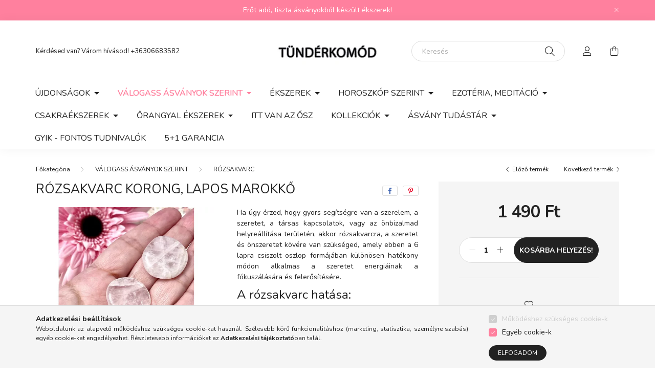

--- FILE ---
content_type: text/html; charset=UTF-8
request_url: https://www.tunderkomod.hu/spd/mk191/Rozsakvarc-korong-lapos-marokko
body_size: 22754
content:
<!DOCTYPE html>
<html lang="hu">
    <head>
        <meta charset="utf-8">
<meta name="keywords" content="Rózsakvarc korong, lapos marokkő">
<meta name="description" content="Rózsakvarc korong, lapos marokkő, Ha úgy érzed, hogy gyors segítségre van a szerelem, a szeretet, a társas kapcsolatok, vagy az önbizalmad helyreállítása terüle">
<meta name="robots" content="index, follow">
<meta http-equiv="X-UA-Compatible" content="IE=Edge">
<meta property="og:site_name" content="Tündérkomód Ásványékszer" />
<meta property="og:title" content="Rózsakvarc korong, lapos marokkő - Ásványékszer Webáruház">
<meta property="og:description" content="Rózsakvarc korong, lapos marokkő, Ha úgy érzed, hogy gyors segítségre van a szerelem, a szeretet, a társas kapcsolatok, vagy az önbizalmad helyreállítása terüle">
<meta property="og:type" content="product">
<meta property="og:url" content="https://www.tunderkomod.hu/spd/mk191/Rozsakvarc-korong-lapos-marokko">
<meta property="og:image" content="https://www.tunderkomod.hu/img/8092/mk191/mk191.webp">
<meta name="facebook-domain-verification" content="uak5306pacyfxfqkzajwyua4mfi0rx">
<meta property="fb:admins" content="1020322414677115">
<meta name="mobile-web-app-capable" content="yes">
<meta name="apple-mobile-web-app-capable" content="yes">
<meta name="MobileOptimized" content="320">
<meta name="HandheldFriendly" content="true">

<title>Rózsakvarc korong, lapos marokkő - Ásványékszer Webáruház</title>


<script>
var service_type="shop";
var shop_url_main="https://www.tunderkomod.hu";
var actual_lang="hu";
var money_len="0";
var money_thousend=" ";
var money_dec=",";
var shop_id=8092;
var unas_design_url="https:"+"/"+"/"+"www.tunderkomod.hu"+"/"+"!common_design"+"/"+"base"+"/"+"002000"+"/";
var unas_design_code='002000';
var unas_base_design_code='2000';
var unas_design_ver=4;
var unas_design_subver=4;
var unas_shop_url='https://www.tunderkomod.hu';
var responsive="yes";
var price_nullcut_disable=1;
var config_plus=new Array();
config_plus['money_type']='Ft';
config_plus['money_type_display']='Ft';
var lang_text=new Array();

var UNAS = UNAS || {};
UNAS.shop={"base_url":'https://www.tunderkomod.hu',"domain":'www.tunderkomod.hu',"username":'mylatrend.unas.hu',"id":8092,"lang":'hu',"currency_type":'Ft',"currency_code":'HUF',"currency_rate":'1',"currency_length":0,"base_currency_length":0,"canonical_url":'https://www.tunderkomod.hu/spd/mk191/Rozsakvarc-korong-lapos-marokko'};
UNAS.design={"code":'002000',"page":'product_details'};
UNAS.api_auth="08b111a0935936b8a7d4d2499ef6b22e";
UNAS.customer={"email":'',"id":0,"group_id":0,"without_registration":0};
UNAS.shop["category_id"]="527723";
UNAS.shop["sku"]="mk191";
UNAS.shop["product_id"]="711272791";
UNAS.shop["only_private_customer_can_purchase"] = false;
 

UNAS.text = {
    "button_overlay_close": `Bezár`,
    "popup_window": `Felugró ablak`,
    "list": `lista`,
    "updating_in_progress": `frissítés folyamatban`,
    "updated": `frissítve`,
    "is_opened": `megnyitva`,
    "is_closed": `bezárva`,
    "deleted": `törölve`,
    "consent_granted": `hozzájárulás megadva`,
    "consent_rejected": `hozzájárulás elutasítva`,
    "field_is_incorrect": `mező hibás`,
    "error_title": `Hiba!`,
    "product_variants": `termék változatok`,
    "product_added_to_cart": `A termék a kosárba került`,
    "product_added_to_cart_with_qty_problem": `A termékből csak [qty_added_to_cart] [qty_unit] került kosárba`,
    "product_removed_from_cart": `A termék törölve a kosárból`,
    "reg_title_name": `Név`,
    "reg_title_company_name": `Cégnév`,
    "number_of_items_in_cart": `Kosárban lévő tételek száma`,
    "cart_is_empty": `A kosár üres`,
    "cart_updated": `A kosár frissült`
};



UNAS.text["delete_from_favourites"]= `Törlés a kedvencek közül`;
UNAS.text["add_to_favourites"]= `Kedvencekhez`;






window.lazySizesConfig=window.lazySizesConfig || {};
window.lazySizesConfig.loadMode=1;
window.lazySizesConfig.loadHidden=false;

window.dataLayer = window.dataLayer || [];
function gtag(){dataLayer.push(arguments)};
gtag('js', new Date());
</script>

<script src="https://www.tunderkomod.hu/!common_packages/jquery/jquery-3.2.1.js?mod_time=1759314984"></script>
<script src="https://www.tunderkomod.hu/!common_packages/jquery/plugins/migrate/migrate.js?mod_time=1759314984"></script>
<script src="https://www.tunderkomod.hu/!common_packages/jquery/plugins/autocomplete/autocomplete.js?mod_time=1759314984"></script>
<script src="https://www.tunderkomod.hu/!common_packages/jquery/plugins/tools/overlay/overlay.js?mod_time=1759314984"></script>
<script src="https://www.tunderkomod.hu/!common_packages/jquery/plugins/tools/toolbox/toolbox.expose.js?mod_time=1759314984"></script>
<script src="https://www.tunderkomod.hu/!common_packages/jquery/plugins/lazysizes/lazysizes.min.js?mod_time=1759314984"></script>
<script src="https://www.tunderkomod.hu/!common_packages/jquery/own/shop_common/exploded/common.js?mod_time=1764831093"></script>
<script src="https://www.tunderkomod.hu/!common_packages/jquery/own/shop_common/exploded/common_overlay.js?mod_time=1759314984"></script>
<script src="https://www.tunderkomod.hu/!common_packages/jquery/own/shop_common/exploded/common_shop_popup.js?mod_time=1759314984"></script>
<script src="https://www.tunderkomod.hu/!common_packages/jquery/own/shop_common/exploded/page_product_details.js?mod_time=1759314984"></script>
<script src="https://www.tunderkomod.hu/!common_packages/jquery/own/shop_common/exploded/function_favourites.js?mod_time=1759314984"></script>
<script src="https://www.tunderkomod.hu/!common_packages/jquery/own/shop_common/exploded/function_vote.js?mod_time=1759314984"></script>
<script src="https://www.tunderkomod.hu/!common_packages/jquery/plugins/hoverintent/hoverintent.js?mod_time=1759314984"></script>
<script src="https://www.tunderkomod.hu/!common_packages/jquery/own/shop_tooltip/shop_tooltip.js?mod_time=1759314984"></script>
<script src="https://www.tunderkomod.hu/!common_packages/jquery/plugins/responsive_menu/responsive_menu-unas.js?mod_time=1759314984"></script>
<script src="https://www.tunderkomod.hu/!common_design/base/002000/main.js?mod_time=1759314986"></script>
<script src="https://www.tunderkomod.hu/!common_packages/jquery/plugins/flickity/v3/flickity.pkgd.min.js?mod_time=1759314984"></script>
<script src="https://www.tunderkomod.hu/!common_packages/jquery/plugins/toastr/toastr.min.js?mod_time=1759314984"></script>
<script src="https://www.tunderkomod.hu/!common_packages/jquery/plugins/tippy/popper-2.4.4.min.js?mod_time=1759314984"></script>
<script src="https://www.tunderkomod.hu/!common_packages/jquery/plugins/tippy/tippy-bundle.umd.min.js?mod_time=1759314984"></script>
<script src="https://www.tunderkomod.hu/!common_packages/jquery/plugins/photoswipe/photoswipe.min.js?mod_time=1759314984"></script>
<script src="https://www.tunderkomod.hu/!common_packages/jquery/plugins/photoswipe/photoswipe-ui-default.min.js?mod_time=1759314984"></script>

<link href="https://www.tunderkomod.hu/temp/shop_8092_471397c52e187a6f9e121339c4f5b3ef.css?mod_time=1768647919" rel="stylesheet" type="text/css">

<link href="https://www.tunderkomod.hu/spd/mk191/Rozsakvarc-korong-lapos-marokko" rel="canonical">
    <link id="favicon-32x32" rel="icon" type="image/png" href="https://www.tunderkomod.hu/!common_design/own/image/favicon_32x32.png" sizes="32x32">
    <link id="favicon-192x192" rel="icon" type="image/png" href="https://www.tunderkomod.hu/!common_design/own/image/favicon_192x192.png" sizes="192x192">
            <link rel="apple-touch-icon" href="https://www.tunderkomod.hu/!common_design/own/image/favicon_32x32.png" sizes="32x32">
        <link rel="apple-touch-icon" href="https://www.tunderkomod.hu/!common_design/own/image/favicon_192x192.png" sizes="192x192">
        <script>
        var google_consent=1;
    
        gtag('consent', 'default', {
           'ad_storage': 'denied',
           'ad_user_data': 'denied',
           'ad_personalization': 'denied',
           'analytics_storage': 'denied',
           'functionality_storage': 'denied',
           'personalization_storage': 'denied',
           'security_storage': 'granted'
        });

    
        gtag('consent', 'update', {
           'ad_storage': 'denied',
           'ad_user_data': 'denied',
           'ad_personalization': 'denied',
           'analytics_storage': 'denied',
           'functionality_storage': 'denied',
           'personalization_storage': 'denied',
           'security_storage': 'granted'
        });

        </script>
    <script async src="https://www.googletagmanager.com/gtag/js?id=UA-18291671-3"></script>    <script>
    gtag('config', 'UA-18291671-3');

        </script>
        <script>
    var google_analytics=1;

                gtag('event', 'view_item', {
              "currency": "HUF",
              "value": '1490',
              "items": [
                  {
                      "item_id": "mk191",
                      "item_name": "Rózsakvarc korong, lapos marokkő",
                      "item_category": "VÁLOGASS ÁSVÁNYOK SZERINT/RÓZSAKVARC",
                      "price": '1490'
                  }
              ],
              'non_interaction': true
            });
               </script>
       <script>
        var google_ads=1;

                gtag('event','remarketing', {
            'ecomm_pagetype': 'product',
            'ecomm_prodid': ["mk191"],
            'ecomm_totalvalue': 1490        });
            </script>
    
    <script>
    var facebook_pixel=1;
    /* <![CDATA[ */
        !function(f,b,e,v,n,t,s){if(f.fbq)return;n=f.fbq=function(){n.callMethod?
            n.callMethod.apply(n,arguments):n.queue.push(arguments)};if(!f._fbq)f._fbq=n;
            n.push=n;n.loaded=!0;n.version='2.0';n.queue=[];t=b.createElement(e);t.async=!0;
            t.src=v;s=b.getElementsByTagName(e)[0];s.parentNode.insertBefore(t,s)}(window,
                document,'script','//connect.facebook.net/en_US/fbevents.js');

        fbq('init', '1672790446304105');
                fbq('track', 'PageView', {}, {eventID:'PageView.aWt50PjRiT8evTU_lre68AAAB_M'});
        
        fbq('track', 'ViewContent', {
            content_name: 'Rózsakvarc korong, lapos marokkő',
            content_category: 'VÁLOGASS ÁSVÁNYOK SZERINT > RÓZSAKVARC',
            content_ids: ['mk191'],
            contents: [{'id': 'mk191', 'quantity': '1'}],
            content_type: 'product',
            value: 1490,
            currency: 'HUF'
        }, {eventID:'ViewContent.aWt50PjRiT8evTU_lre68AAAB_M'});

        
        $(document).ready(function() {
            $(document).on("addToCart", function(event, product_array){
                facebook_event('AddToCart',{
					content_name: product_array.name,
					content_category: product_array.category,
					content_ids: [product_array.sku],
					contents: [{'id': product_array.sku, 'quantity': product_array.qty}],
					content_type: 'product',
					value: product_array.price,
					currency: 'HUF'
				}, {eventID:'AddToCart.' + product_array.event_id});
            });

            $(document).on("addToFavourites", function(event, product_array){
                facebook_event('AddToWishlist', {
                    content_ids: [product_array.sku],
                    content_type: 'product'
                }, {eventID:'AddToFavourites.' + product_array.event_id});
            });
        });

    /* ]]> */
    </script>


        <meta content="width=device-width, initial-scale=1.0" name="viewport" />
        <link rel="preconnect" href="https://fonts.gstatic.com">
        <link rel="preload" href="https://fonts.googleapis.com/css2?family=Nunito:wght@400;700&display=swap" as="style" />
        <link rel="stylesheet" href="https://fonts.googleapis.com/css2?family=Nunito:wght@400;700&display=swap" media="print" onload="this.media='all'">
        <noscript>
            <link rel="stylesheet" href="https://fonts.googleapis.com/css2?family=Nunito:wght@400;700&display=swap" />
        </noscript>
        
        
        
        
        

        
        
        
                    
            
            
            
            
            
            
            
                
        
        
    </head>

                
                
    
    
    
    
    <body class='design_ver4 design_subver1 design_subver2 design_subver3 design_subver4' id="ud_shop_artdet">
    
        <div id="fb-root"></div>
    <script>
        window.fbAsyncInit = function() {
            FB.init({
                xfbml            : true,
                version          : 'v22.0'
            });
        };
    </script>
    <script async defer crossorigin="anonymous" src="https://connect.facebook.net/hu_HU/sdk.js"></script>
    <div id="image_to_cart" style="display:none; position:absolute; z-index:100000;"></div>
<div class="overlay_common overlay_warning" id="overlay_cart_add"></div>
<script>$(document).ready(function(){ overlay_init("cart_add",{"onBeforeLoad":false}); });</script>
<div id="overlay_login_outer"></div>	
	<script>
	$(document).ready(function(){
	    var login_redir_init="";

		$("#overlay_login_outer").overlay({
			onBeforeLoad: function() {
                var login_redir_temp=login_redir_init;
                if (login_redir_act!="") {
                    login_redir_temp=login_redir_act;
                    login_redir_act="";
                }

									$.ajax({
						type: "GET",
						async: true,
						url: "https://www.tunderkomod.hu/shop_ajax/ajax_popup_login.php",
						data: {
							shop_id:"8092",
							lang_master:"hu",
                            login_redir:login_redir_temp,
							explicit:"ok",
							get_ajax:"1"
						},
						success: function(data){
							$("#overlay_login_outer").html(data);
							if (unas_design_ver >= 5) $("#overlay_login_outer").modal('show');
							$('#overlay_login1 input[name=shop_pass_login]').keypress(function(e) {
								var code = e.keyCode ? e.keyCode : e.which;
								if(code.toString() == 13) {		
									document.form_login_overlay.submit();		
								}	
							});	
						}
					});
								},
			top: 50,
			mask: {
	color: "#000000",
	loadSpeed: 200,
	maskId: "exposeMaskOverlay",
	opacity: 0.7
},
			closeOnClick: (config_plus['overlay_close_on_click_forced'] === 1),
			onClose: function(event, overlayIndex) {
				$("#login_redir").val("");
			},
			load: false
		});
		
			});
	function overlay_login() {
		$(document).ready(function(){
			$("#overlay_login_outer").overlay().load();
		});
	}
	function overlay_login_remind() {
        if (unas_design_ver >= 5) {
            $("#overlay_remind").overlay().load();
        } else {
            $(document).ready(function () {
                $("#overlay_login_outer").overlay().close();
                setTimeout('$("#overlay_remind").overlay().load();', 250);
            });
        }
	}

    var login_redir_act="";
    function overlay_login_redir(redir) {
        login_redir_act=redir;
        $("#overlay_login_outer").overlay().load();
    }
	</script>  
	<div class="overlay_common overlay_info" id="overlay_remind"></div>
<script>$(document).ready(function(){ overlay_init("remind",[]); });</script>

	<script>
    	function overlay_login_error_remind() {
		$(document).ready(function(){
			load_login=0;
			$("#overlay_error").overlay().close();
			setTimeout('$("#overlay_remind").overlay().load();', 250);	
		});
	}
	</script>  
	<div class="overlay_common overlay_info" id="overlay_newsletter"></div>
<script>$(document).ready(function(){ overlay_init("newsletter",[]); });</script>

<script>
function overlay_newsletter() {
    $(document).ready(function(){
        $("#overlay_newsletter").overlay().load();
    });
}
</script>
<div class="overlay_common overlay_error" id="overlay_script"></div>
<script>$(document).ready(function(){ overlay_init("script",[]); });</script>
    <script>
    $(document).ready(function() {
        $.ajax({
            type: "GET",
            url: "https://www.tunderkomod.hu/shop_ajax/ajax_stat.php",
            data: {master_shop_id:"8092",get_ajax:"1"}
        });
    });
    </script>
    

    <div id="container" class="page_shop_artdet_mk191 filter-not-exists">
                        <div class="js-element nanobar js-nanobar" data-element-name="header_text_section_1">
        <div class="container">
            <div class="header_text_section_1 nanobar__inner ">
                                    <p>Erőt adó, tiszta ásványokból készült ékszerek!</p>
                                <button type="button" class="btn nanobar__btn-close" onclick="closeNanobar(this,'header_text_section_1_hide','session','--nanobar-height');" aria-label="Bezár" title="Bezár">
                    <span class="icon--close"></span>
                </button>
            </div>
        </div>
    </div>
    <script>
        $(document).ready(function() {
            root.style.setProperty('--nanobar-height', getHeight($(".js-nanobar")) + "px");
        });
    </script>
    

        <header class="header js-header">
            <div class="header-inner js-header-inner">
                <div class="container">
                    <div class="row gutters-5 flex-nowrap justify-content-center align-items-center py-3 py-lg-5">
                        <div class="header__left col">
                            <div class="header__left-inner d-flex align-items-center">
                                <button type="button" class="hamburger__btn dropdown--btn d-lg-none" id="hamburger__btn" aria-label="hamburger button" data-btn-for=".hamburger__dropdown">
                                    <span class="hamburger__btn-icon icon--hamburger"></span>
                                </button>
                                
                                
                                    <div class="js-element header_text_section_2 d-none d-lg-block" data-element-name="header_text_section_2">
        <div class="element__content ">
                            <div class="element__html slide-1"><p>Kérdésed van? Várom hívásod! <a href="tel:+36306683582">+36306683582</a></p></div>
                    </div>
    </div>

                            </div>
                        </div>

                            <div id="header_logo_img" class="js-element logo col-auto flex-shrink-1" data-element-name="header_logo">
        <div class="header_logo-img-container">
            <div class="header_logo-img-wrapper">
                                                <a href="https://www.tunderkomod.hu/">                    <picture>
                                                <source media="(max-width: 575.98px)" srcset="https://www.tunderkomod.hu/!common_design/custom/mylatrend.unas.hu/element/layout_hu_header_logo-260x60_1_small.webp?time=1628164546 260w, https://www.tunderkomod.hu/!common_design/custom/mylatrend.unas.hu/element/layout_hu_header_logo-260x60_1_small_retina.webp?time=1628164546 260w" sizes="260px"/>
                                                <source srcset="https://www.tunderkomod.hu/!common_design/custom/mylatrend.unas.hu/element/layout_hu_header_logo-260x60_1_default.webp?time=1628164546 1x, https://www.tunderkomod.hu/!common_design/custom/mylatrend.unas.hu/element/layout_hu_header_logo-260x60_1_default_retina.webp?time=1628164546 2x" />
                        <img                              src="https://www.tunderkomod.hu/!common_design/custom/mylatrend.unas.hu/element/layout_hu_header_logo-260x60_1_default.webp?time=1628164546"                             
                             alt="Tündérkomód Ásványékszer                        "/>
                    </picture>
                    </a>                                        </div>
        </div>
    </div>


                        <div class="header__right col">
                            <div class="header__right-inner d-flex align-items-center justify-content-end">
                                <div class="search-box browser-is-chrome">
    <div class="search-box__inner position-relative ml-auto js-search" id="box_search_content">
        <form name="form_include_search" id="form_include_search" action="https://www.tunderkomod.hu/shop_search.php" method="get">
            <div class="box-search-group mb-0">
                <input data-stay-visible-breakpoint="992" name="search" id="box_search_input" value="" pattern=".{3,100}"
                       title="Hosszabb kereső kifejezést írjon be!" aria-label="Keresés" placeholder="Keresés" type="text" maxlength="100"
                       class="ac_input form-control js-search-input" autocomplete="off" required                >
                <div class="search-box__search-btn-outer input-group-append" title='Keresés'>
                    <button class="search-btn" aria-label="Keresés">
                        <span class="search-btn-icon icon--search"></span>
                    </button>
                    <button type="button" onclick="$('.js-search-smart-autocomplete').addClass('is-hidden');$(this).addClass('is-hidden');" class='search-close-btn text-right d-lg-none is-hidden' aria-label="">
                        <span class="search-close-btn-icon icon--close"></span>
                    </button>
                </div>
                <div class="search__loading">
                    <div class="loading-spinner--small"></div>
                </div>
            </div>
            <div class="search-box__mask"></div>
        </form>
        <div class="ac_results"></div>
    </div>
</div>
<script>
    $(document).ready(function(){
       $(document).on('smartSearchCreate smartSearchOpen smartSearchHasResult', function(e){
           if (e.type !== 'smartSearchOpen' || (e.type === 'smartSearchOpen' && $('.js-search-smart-autocomplete').children().length > 0)) {
               $('.search-close-btn').removeClass('is-hidden');
           }
       });
       $(document).on('smartSearchClose smartSearchEmptyResult', function(){
           $('.search-close-btn').addClass('is-hidden');
       });
       $(document).on('smartSearchInputLoseFocus', function(){
           if ($('.js-search-smart-autocomplete').length>0) {
               setTimeout(function () {
                   let height = $(window).height() - ($('.js-search-smart-autocomplete').offset().top - $(window).scrollTop()) - 20;
                   $('.search-smart-autocomplete').css('max-height', height + 'px');
               }, 300);
           }
       });
    });
</script>


                                                    <button type="button" class="profile__btn js-profile-btn dropdown--btn d-none d-lg-block" id="profile__btn" data-orders="https://www.tunderkomod.hu/shop_order_track.php" aria-label="profile button" data-btn-for=".profile__dropdown">
            <span class="profile__btn-icon icon--head"></span>
        </button>
            
                                <button class="cart-box__btn dropdown--btn js-cart-box-loaded-by-ajax" aria-label="cart button" type="button" data-btn-for=".cart-box__dropdown">
                                    <span class="cart-box__btn-icon icon--cart">
                                            <span id="box_cart_content" class="cart-box">            </span>
                                    </span>
                                </button>
                            </div>
                        </div>
                    </div>
                </div>
                                <nav class="navbar d-none d-lg-flex navbar-expand navbar-light">
                    <div class="container">
                        <ul class="navbar-nav mx-auto js-navbar-nav">
                                        <li class="nav-item dropdown js-nav-item-480867">
                    <a class="nav-link dropdown-toggle" href="#" role="button" data-toggle="dropdown" aria-haspopup="true" aria-expanded="false">
                    ÚJDONSÁGOK
                    </a>

        			<ul class="dropdown-menu fade-up dropdown--cat dropdown--level-1">
            <li class="nav-item-791705">
            <a class="dropdown-item" href="https://www.tunderkomod.hu/UJDONSAGOK-2026-01-01-01-31" >ÚJDONSÁGOK 2026.01.01-01.31
                        </a>
        </li>
            <li class="nav-item-978367">
            <a class="dropdown-item" href="https://www.tunderkomod.hu/UJDONSAGOK-2025-11-01-11-30" >ÚJDONSÁGOK 2025.11.01-12.31
                        </a>
        </li>
            <li class="nav-item-720037">
            <a class="dropdown-item" href="https://www.tunderkomod.hu/UJDONSAGOK-2025-06-01-07-31" >ÚJDONSÁGOK 2025.06.01-08.31
                        </a>
        </li>
            <li class="nav-item-318715">
            <a class="dropdown-item" href="https://www.tunderkomod.hu/UJDONSAGOK-2025-05-01-05-31" >ÚJDONSÁGOK 2025.05.01-05.31
                        </a>
        </li>
            <li class="nav-item-790633">
            <a class="dropdown-item" href="https://www.tunderkomod.hu/UJDONSAGOK-2025-02-01-02-28" >ÚJDONSÁGOK 2025.03.01-03.31
                        </a>
        </li>
            <li class="nav-item-939520">
            <a class="dropdown-item" href="https://www.tunderkomod.hu/UJDONSAGOK-2024-09-01-09-30" >ÚJDONSÁGOK 2024.09.01-09.30
                        </a>
        </li>
            <li class="nav-item-413095">
            <a class="dropdown-item" href="https://www.tunderkomod.hu/UJDONSAGOK-2024-05-01-05-31" >ÚJDONSÁGOK 2024.05.01-06.30
                        </a>
        </li>
            <li class="nav-item-383786">
            <a class="dropdown-item" href="https://www.tunderkomod.hu/UJDONSAGOK-2024-04-01-04-30" >ÚJDONSÁGOK 2024.04.01-04.30
                        </a>
        </li>
            <li class="nav-item-846296">
            <a class="dropdown-item" href="https://www.tunderkomod.hu/UJDONSAGOK-2024-02-01-02-29" >ÚJDONSÁGOK 2024.02.01-02.29
                        </a>
        </li>
            <li class="nav-item-875337">
            <a class="dropdown-item" href="https://www.tunderkomod.hu/UJDONSAGOK-2024-01-01-01-31" >ÚJDONSÁGOK 2024.01.01-01.31
                        </a>
        </li>
    
        <li>
        <a class="dropdown-item nav-item__all-cat" href="https://www.tunderkomod.hu/sct/480867/UJDONSAGOK">További kategóriák</a>
    </li>
    
    </ul>


            </li>
    <li class="nav-item dropdown js-nav-item-475336">
                    <a class="nav-link dropdown-toggle" href="#" role="button" data-toggle="dropdown" aria-haspopup="true" aria-expanded="false">
                    VÁLOGASS ÁSVÁNYOK SZERINT
                    </a>

        			<ul class="dropdown-menu fade-up dropdown--cat dropdown--level-1">
            <li class="nav-item-186323">
            <a class="dropdown-item" href="https://www.tunderkomod.hu/abalone-kagylo-pavakagylo" >ABALON KAGYLÓ, KAGYLÓGYÖNGY, PÁVA KAGYLÓ
                        </a>
        </li>
            <li class="nav-item-530813">
            <a class="dropdown-item" href="https://www.tunderkomod.hu/achat" >ACHÁT
                        </a>
        </li>
            <li class="nav-item-378003">
            <a class="dropdown-item" href="https://www.tunderkomod.hu/afrikai-turkiz" >AFRIKAI TÜRKIZ
                        </a>
        </li>
            <li class="nav-item-292763">
            <a class="dropdown-item" href="https://www.tunderkomod.hu/akvamarin" >AKVAMARIN
                        </a>
        </li>
            <li class="nav-item-545969">
            <a class="dropdown-item" href="https://www.tunderkomod.hu/spl/545969/ALABASTROM" >ALABÁSTROM
                        </a>
        </li>
            <li class="nav-item-522397">
            <a class="dropdown-item" href="https://www.tunderkomod.hu/spl/522397/AMAZONIT" >AMAZONIT
                        </a>
        </li>
            <li class="nav-item-690433">
            <a class="dropdown-item" href="https://www.tunderkomod.hu/ametiszt" >AMETISZT
                        </a>
        </li>
            <li class="nav-item-862350">
            <a class="dropdown-item" href="https://www.tunderkomod.hu/angelit" >ANGELIT
                        </a>
        </li>
            <li class="nav-item-941768">
            <a class="dropdown-item" href="https://www.tunderkomod.hu/spl/941768/ANGYAL-AURA" >ANGYAL AURA
                        </a>
        </li>
            <li class="nav-item-897607">
            <a class="dropdown-item" href="https://www.tunderkomod.hu/apatit" >APATIT
                        </a>
        </li>
    
        <li>
        <a class="dropdown-item nav-item__all-cat" href="https://www.tunderkomod.hu/asvanyok">További kategóriák</a>
    </li>
    
    </ul>


            </li>
    <li class="nav-item dropdown js-nav-item-905459">
                    <a class="nav-link dropdown-toggle" href="#" role="button" data-toggle="dropdown" aria-haspopup="true" aria-expanded="false">
                    ÉKSZEREK
                    </a>

        			<ul class="dropdown-menu fade-up dropdown--cat dropdown--level-1">
            <li class="nav-item-913760">
            <a class="dropdown-item" href="https://www.tunderkomod.hu/asvanykarkoto" >ÁSVÁNY KARKÖTŐK
                        </a>
        </li>
            <li class="nav-item-925565">
            <a class="dropdown-item" href="https://www.tunderkomod.hu/sct/925565/ASVANY-MEDALOK-NYAKLANCOK" >ÁSVÁNY MEDÁLOK, NYAKLÁNCOK
                        </a>
        </li>
            <li class="nav-item-522508">
            <a class="dropdown-item" href="https://www.tunderkomod.hu/sct/522508/ASVANY-FULBEVALOK" >ÁSVÁNY FÜLBEVALÓK
                        </a>
        </li>
    
    
    </ul>


            </li>
    <li class="nav-item dropdown js-nav-item-907844">
                    <a class="nav-link dropdown-toggle" href="#" role="button" data-toggle="dropdown" aria-haspopup="true" aria-expanded="false">
                    HOROSZKÓP SZERINT
                    </a>

        			<ul class="dropdown-menu fade-up dropdown--cat dropdown--level-1">
            <li class="nav-item-157331">
            <a class="dropdown-item" href="https://www.tunderkomod.hu/spl/157331/KOS" >KOS
                        </a>
        </li>
            <li class="nav-item-640730">
            <a class="dropdown-item" href="https://www.tunderkomod.hu/bika-horoszkop" >BIKA
                        </a>
        </li>
            <li class="nav-item-392137">
            <a class="dropdown-item" href="https://www.tunderkomod.hu/spl/392137/IKREK" >IKREK
                        </a>
        </li>
            <li class="nav-item-569050">
            <a class="dropdown-item" href="https://www.tunderkomod.hu/spl/569050/RAK" >RÁK
                        </a>
        </li>
            <li class="nav-item-416274">
            <a class="dropdown-item" href="https://www.tunderkomod.hu/spl/416274/OROSZLAN" >OROSZLÁN
                        </a>
        </li>
            <li class="nav-item-520209">
            <a class="dropdown-item" href="https://www.tunderkomod.hu/spl/520209/SZUZ" >SZŰZ
                        </a>
        </li>
            <li class="nav-item-426754">
            <a class="dropdown-item" href="https://www.tunderkomod.hu/spl/426754/MERLEG" >MÉRLEG
                        </a>
        </li>
            <li class="nav-item-223227">
            <a class="dropdown-item" href="https://www.tunderkomod.hu/spl/223227/SKORPIO" >SKORPIÓ
                        </a>
        </li>
            <li class="nav-item-374865">
            <a class="dropdown-item" href="https://www.tunderkomod.hu/spl/374865/NYILAS" >NYILAS
                        </a>
        </li>
            <li class="nav-item-145757">
            <a class="dropdown-item" href="https://www.tunderkomod.hu/spl/145757/BAK" >BAK
                        </a>
        </li>
    
        <li>
        <a class="dropdown-item nav-item__all-cat" href="https://www.tunderkomod.hu/sct/907844/HOROSZKOP-SZERINT">További kategóriák</a>
    </li>
    
    </ul>


            </li>
    <li class="nav-item dropdown js-nav-item-443440">
                    <a class="nav-link dropdown-toggle" href="#" role="button" data-toggle="dropdown" aria-haspopup="true" aria-expanded="false">
                    EZOTÉRIA, MEDITÁCIÓ
                    </a>

        			<ul class="dropdown-menu fade-up dropdown--cat dropdown--level-1">
            <li class="nav-item-520609">
            <a class="dropdown-item" href="https://www.tunderkomod.hu/spl/520609/Asvanymandalak" >Ásványmandalák
                        </a>
        </li>
            <li class="nav-item-799708">
            <a class="dropdown-item" href="https://www.tunderkomod.hu/Asvany-szivek" >Ásvány szívek
                        </a>
        </li>
            <li class="nav-item-406250">
            <a class="dropdown-item" href="https://www.tunderkomod.hu/spl/406250/Asvanypiramisok" >Ásványpiramisok
                        </a>
        </li>
            <li class="nav-item-763372">
            <a class="dropdown-item" href="https://www.tunderkomod.hu/spl/763372/Asvany-obeliszkek-oszlopok" >Ásvány obeliszkek, oszlopok
                        </a>
        </li>
            <li class="nav-item-125915">
            <a class="dropdown-item" href="https://www.tunderkomod.hu/Hangtalak" >Hangtálak
                        </a>
        </li>
            <li class="nav-item-587823">
            <a class="dropdown-item" href="https://www.tunderkomod.hu/Ingak" >Ingák
                        </a>
        </li>
            <li class="nav-item-978825">
            <a class="dropdown-item" href="https://www.tunderkomod.hu/spl/978825/Marokkovek-asvanyos-fiolak" >Marokkövek, ásványos fiolák
                        </a>
        </li>
            <li class="nav-item-464670">
            <a class="dropdown-item" href="https://www.tunderkomod.hu/spl/464670/Kulcstartok" >Kulcstartók
                        </a>
        </li>
            <li class="nav-item-573621">
            <a class="dropdown-item" href="https://www.tunderkomod.hu/spl/573621/Lakasdekoracio" >Lakásdekoráció
                        </a>
        </li>
            <li class="nav-item-601149">
            <a class="dropdown-item" href="https://www.tunderkomod.hu/spl/601149/Konyvjelzok" >Könyvjelzők
                        </a>
        </li>
    
        <li>
        <a class="dropdown-item nav-item__all-cat" href="https://www.tunderkomod.hu/sct/443440/EZOTERIA-MEDITACIO">További kategóriák</a>
    </li>
    
    </ul>


            </li>
    <li class="nav-item dropdown js-nav-item-683770">
                    <a class="nav-link dropdown-toggle" href="#" role="button" data-toggle="dropdown" aria-haspopup="true" aria-expanded="false">
                    CSAKRAÉKSZEREK
                    </a>

        			<ul class="dropdown-menu fade-up dropdown--cat dropdown--level-1">
            <li class="nav-item-575314">
            <a class="dropdown-item" href="https://www.tunderkomod.hu/sct/575314/Ekszerek-csakrak-szerint" >Ékszerek csakrák szerint
                        </a>
        </li>
    
    
    </ul>


            </li>
    <li class="nav-item dropdown js-nav-item-758621">
                    <a class="nav-link dropdown-toggle" href="#" role="button" data-toggle="dropdown" aria-haspopup="true" aria-expanded="false">
                    ŐRANGYAL ÉKSZEREK
                    </a>

        			<ul class="dropdown-menu fade-up dropdown--cat dropdown--level-1">
            <li class="nav-item-533645">
            <a class="dropdown-item" href="https://www.tunderkomod.hu/spl/533645/Karkotok-angyalka-angyalszarny-medallal" >Karkötők angyalka, angyalszárny medállal
                        </a>
        </li>
            <li class="nav-item-228965">
            <a class="dropdown-item" href="https://www.tunderkomod.hu/spl/228965/Orangyal-angyalszarny-medalok-nyaklancok" >Őrangyal, angyalszárny medálok, nyakláncok
                        </a>
        </li>
            <li class="nav-item-223978">
            <a class="dropdown-item" href="https://www.tunderkomod.hu/spl/223978/Orangyal-kulcstartok" >Őrangyal kulcstartók
                        </a>
        </li>
    
    
    </ul>


            </li>
    <li class="nav-item js-nav-item-648429">
                    <a class="nav-link" href="https://www.tunderkomod.hu/spl/648429/ITT-VAN-AZ-OSZ">
                    ITT VAN AZ ŐSZ
                    </a>

            </li>
    <li class="nav-item dropdown js-nav-item-866777">
                    <a class="nav-link dropdown-toggle" href="#" role="button" data-toggle="dropdown" aria-haspopup="true" aria-expanded="false">
                    KOLLEKCIÓK
                    </a>

        			<ul class="dropdown-menu fade-up dropdown--cat dropdown--level-1">
            <li class="nav-item-397015">
            <a class="dropdown-item" href="https://www.tunderkomod.hu/ANGYALI-SEGITSEG-fulbevalo-kollekcio" >ANGYALI SEGÍTSÉG fülbevaló kollekció
                        </a>
        </li>
            <li class="nav-item-626957">
            <a class="dropdown-item" href="https://www.tunderkomod.hu/NYITNIKEK-achat-karkoto-kollekcio" >NYITNIKÉK - achát karkötő kollekció
                        </a>
        </li>
            <li class="nav-item-429322">
            <a class="dropdown-item" href="https://www.tunderkomod.hu/SZIVVARAZS-fulbevalo-kollekcio" >SZÍVVARÁZS fülbevaló kollekció
                        </a>
        </li>
    
    
    </ul>


            </li>

    
                                    			<li class="nav-item dropdown js-nav-item-895419">
							<a class="nav-link dropdown-toggle" href="#" role="button" data-toggle="dropdown" aria-haspopup="true" aria-expanded="false">
							ÁSVÁNY TUDÁSTÁR
							</a>

							<ul class="dropdown-menu fade-up dropdown--menu dropdown-level--1">
			<li class="nav-item-721440">
			<a class="dropdown-item" href="https://www.tunderkomod.hu/spg/721440/MELYIK-ASVANYRA-VAN-SZUKSEGED" >MELYIK ÁSVÁNYRA VAN SZÜKSÉGED?</a>
		</li>
	</ul>

					</li>
			<li class="nav-item js-nav-item-687060">
							<a class="nav-link" href="https://www.tunderkomod.hu/gyik">
							GYIK - Fontos Tudnivalók 
							</a>

					</li>
			<li class="nav-item js-nav-item-927459">
							<a class="nav-link" href="https://www.tunderkomod.hu/spg/927459/5-1-GARANCIA">
							5+1 GARANCIA
							</a>

					</li>
	
    
                        </ul>
                    </div>
                </nav>

                <script>
                    $(document).ready(function () {
                                                    $('.nav-item.dropdown > .nav-link').click(function (e) {
                                e.preventDefault();
                                handleCloseDropdowns();
                                var thisNavLink = $(this);
                                var thisNavItem = thisNavLink.parent();
                                var thisDropdownMenu = thisNavItem.find('.dropdown-menu');
                                var thisNavbarNav = $('.js-navbar-nav');

                                /*remove is-opened class form the rest menus (cat+plus)*/
                                thisNavbarNav.find('.show').not(thisNavItem).removeClass('show');

                                if (thisNavItem.hasClass('show')) {
                                    thisNavLink.attr('aria-expanded','false');
                                    thisNavItem.removeClass('show');
                                    thisDropdownMenu.removeClass('show');
                                } else {
                                    thisNavLink.attr('aria-expanded','true');
                                    thisNavItem.addClass('show');
                                    thisDropdownMenu.addClass('show');
                                }
                            });
                                            });
                </script>
                            </div>
        </header>
                        <main class="main">
                        
            
    <link rel="stylesheet" type="text/css" href="https://www.tunderkomod.hu/!common_packages/jquery/plugins/photoswipe/css/default-skin.min.css">
    <link rel="stylesheet" type="text/css" href="https://www.tunderkomod.hu/!common_packages/jquery/plugins/photoswipe/css/photoswipe.min.css">
    
    
    <script>
        var $clickElementToInitPs = '.js-init-ps';

        var initPhotoSwipeFromDOM = function() {
            var $pswp = $('.pswp')[0];
            var $psDatas = $('.photoSwipeDatas');

            $psDatas.each( function() {
                var $pics = $(this),
                    getItems = function() {
                        var items = [];
                        $pics.find('a').each(function() {
                            var $this = $(this),
                                $href   = $this.attr('href'),
                                $size   = $this.data('size').split('x'),
                                $width  = $size[0],
                                $height = $size[1],
                                item = {
                                    src : $href,
                                    w   : $width,
                                    h   : $height
                                };
                            items.push(item);
                        });
                        return items;
                    };

                var items = getItems();

                $($clickElementToInitPs).on('click', function (event) {
                    var $this = $(this);
                    event.preventDefault();

                    var $index = parseInt($this.attr('data-loop-index'));
                    var options = {
                        index: $index,
                        history: false,
                        bgOpacity: 0.5,
                        shareEl: false,
                        showHideOpacity: true,
                        getThumbBoundsFn: function (index) {
                            /** azon képeről nagyítson a photoswipe, melyek láthatók
                             **/
                            var thumbnails = $($clickElementToInitPs).map(function() {
                                var $this = $(this);
                                if ($this.is(":visible")) {
                                    return this;
                                }
                            }).get();
                            var thumbnail = thumbnails[index];
                            var pageYScroll = window.pageYOffset || document.documentElement.scrollTop;
                            var zoomedImgHeight = items[index].h;
                            var zoomedImgWidth = items[index].w;
                            var zoomedImgRatio = zoomedImgHeight / zoomedImgWidth;
                            var rect = thumbnail.getBoundingClientRect();
                            var zoomableImgHeight = rect.height;
                            var zoomableImgWidth = rect.width;
                            var zoomableImgRatio = (zoomableImgHeight / zoomableImgWidth);
                            var offsetY = 0;
                            var offsetX = 0;
                            var returnWidth = zoomableImgWidth;

                            if (zoomedImgRatio < 1) { /* a nagyított kép fekvő */
                                if (zoomedImgWidth < zoomableImgWidth) { /*A nagyított kép keskenyebb */
                                    offsetX = (zoomableImgWidth - zoomedImgWidth) / 2;
                                    offsetY = (Math.abs(zoomableImgHeight - zoomedImgHeight)) / 2;
                                    returnWidth = zoomedImgWidth;
                                } else { /*A nagyított kép szélesebb */
                                    offsetY = (zoomableImgHeight - (zoomableImgWidth * zoomedImgRatio)) / 2;
                                }

                            } else if (zoomedImgRatio > 1) { /* a nagyított kép álló */
                                if (zoomedImgHeight < zoomableImgHeight) { /*A nagyított kép alacsonyabb */
                                    offsetX = (zoomableImgWidth - zoomedImgWidth) / 2;
                                    offsetY = (zoomableImgHeight - zoomedImgHeight) / 2;
                                    returnWidth = zoomedImgWidth;
                                } else { /*A nagyított kép magasabb */
                                    offsetX = (zoomableImgWidth - (zoomableImgHeight / zoomedImgRatio)) / 2;
                                    if (zoomedImgRatio > zoomableImgRatio) returnWidth = zoomableImgHeight / zoomedImgRatio;
                                }
                            } else { /*A nagyított kép négyzetes */
                                if (zoomedImgWidth < zoomableImgWidth) { /*A nagyított kép keskenyebb */
                                    offsetX = (zoomableImgWidth - zoomedImgWidth) / 2;
                                    offsetY = (Math.abs(zoomableImgHeight - zoomedImgHeight)) / 2;
                                    returnWidth = zoomedImgWidth;
                                } else { /*A nagyított kép szélesebb */
                                    offsetY = (zoomableImgHeight - zoomableImgWidth) / 2;
                                }
                            }

                            return {x: rect.left + offsetX, y: rect.top + pageYScroll + offsetY, w: returnWidth};
                        },
                        getDoubleTapZoom: function (isMouseClick, item) {
                            if (isMouseClick) {
                                return 1;
                            } else {
                                return item.initialZoomLevel < 0.7 ? 1 : 1.5;
                            }
                        }
                    };

                    var photoSwipe = new PhotoSwipe($pswp, PhotoSwipeUI_Default, items, options);
                    photoSwipe.init();
                });
            });
        };
    </script>


<div id="page_artdet_content" class="artdet artdet--type-1">
            <div class="fixed-cart bg-primary shadow-sm js-fixed-cart" id="artdet__fixed-cart">
            <div class="container">
                <div class="row gutters-5 align-items-center py-3">
                    <div class="col-auto">
                        <img class="navbar__fixed-cart-img lazyload" width="50" height="50" src="https://www.tunderkomod.hu/main_pic/space.gif" data-src="https://www.tunderkomod.hu/img/8092/mk191/50x50,r/mk191.webp?time=1696017104" data-srcset="https://www.tunderkomod.hu/img/8092/mk191/100x100,r/mk191.webp?time=1696017104 2x" alt="Rózsakvarc korong, lapos marokkő" />
                    </div>
                    <div class="col">
                        <div class="d-flex flex-column flex-md-row align-items-md-center">
                            <div class="fixed-cart__name line-clamp--2-12">Rózsakvarc korong, lapos marokkő
</div>
                                                            <div class="fixed-cart__price with-rrp row gutters-5 align-items-baseline ml-md-auto ">
                                                                            <div class="artdet__price-base product-price--base">
                                            <span class="fixed-cart__price-base-value"><span id='price_net_brutto_mk191' class='price_net_brutto_mk191'>1 490</span> Ft</span>                                        </div>
                                                                                                        </div>
                                                    </div>
                    </div>
                    <div class="col-auto">
                        <button class="navbar__fixed-cart-btn btn btn-primary" type="button" onclick="$('.artdet__cart-btn').trigger('click');"  >KOSÁRBA HELYEZÉS!</button>
                    </div>
                </div>
            </div>
        </div>
        <script>
            $(document).ready(function () {
                var $itemVisibilityCheck = $(".js-main-cart-btn");
                var $stickyElement = $(".js-fixed-cart");

                $(window).scroll(function () {
                    if ($(this).scrollTop() + 60 > $itemVisibilityCheck.offset().top) {
                        $stickyElement.addClass('is-visible');
                    } else {
                        $stickyElement.removeClass('is-visible');
                    }
                });
            });
        </script>
        <div class="artdet__breadcrumb-prev-next">
        <div class="container">
            <div class="row gutters-10">
                <div class="col-md">
                        <nav id="breadcrumb" aria-label="breadcrumb">
                                <ol class="breadcrumb level-2">
                <li class="breadcrumb-item">
                                        <a class="breadcrumb-item breadcrumb-item--home" href="https://www.tunderkomod.hu/sct/0/" aria-label="Főkategória" title="Főkategória"></a>
                                    </li>
                                <li class="breadcrumb-item">
                                        <a class="breadcrumb-item" href="https://www.tunderkomod.hu/asvanyok">VÁLOGASS ÁSVÁNYOK SZERINT</a>
                                    </li>
                                <li class="breadcrumb-item">
                                        <a class="breadcrumb-item" href="https://www.tunderkomod.hu/rozsakvarc">RÓZSAKVARC</a>
                                    </li>
                            </ol>
            <script>
                $("document").ready(function(){
                                        $(".js-nav-item-475336").addClass("active");
                                        $(".js-nav-item-527723").addClass("active");
                                    });
            </script>
                </nav>

                </div>
                                    <div class="col-md-auto">
                        <div class="artdet__pagination d-flex py-3 py-md-0 mb-3 mb-md-4">
                            <button class="artdet__pagination-btn artdet__pagination-prev btn btn-text icon--b-arrow-left" type="button" onclick="product_det_prevnext('https://www.tunderkomod.hu/spd/mk191/Rozsakvarc-korong-lapos-marokko','?cat=527723&sku=mk191&action=prev_js')">Előző termék</button>
                            <button class="artdet__pagination-btn artdet__pagination-next btn btn-text icon--a-arrow-right ml-auto ml-md-5" type="button" onclick="product_det_prevnext('https://www.tunderkomod.hu/spd/mk191/Rozsakvarc-korong-lapos-marokko','?cat=527723&sku=mk191&action=next_js')" >Következő termék</button>
                        </div>
                    </div>
                            </div>
        </div>
    </div>

    <script>
<!--
var lang_text_warning=`Figyelem!`
var lang_text_required_fields_missing=`Kérjük töltse ki a kötelező mezők mindegyikét!`
function formsubmit_artdet() {
   cart_add("mk191","",null,1)
}
$(document).ready(function(){
	select_base_price("mk191",1);
	
	
});
// -->
</script>


    <form name="form_temp_artdet">

    <div class="artdet__pic-data-wrap mb-3 mb-lg-5 js-product">
        <div class="container">
            <div class="row main-block">
                <div class="artdet__img-data-left col-md-6 col-lg-7 col-xl-8">
                    <div class="artdet__name-wrap mb-4">
                        <div class="row align-items-center">
                            <div class="col-sm col-md-12 col-xl">
                                <div class="d-flex flex-wrap align-items-center">
                                                                        <h1 class='artdet__name line-clamp--3-12'>Rózsakvarc korong, lapos marokkő
</h1>
                                </div>
                            </div>
                                                            <div class="col-sm-auto col-md col-xl-auto text-right">
                                                                                                                <div class="artdet__social font-s d-flex align-items-center justify-content-sm-end">
                                                                                                                                                <button class="artdet__social-icon artdet__social-icon--facebook" type="button" aria-label="facebook" data-tippy="facebook" onclick='window.open("https://www.facebook.com/sharer.php?u=https%3A%2F%2Fwww.tunderkomod.hu%2Fspd%2Fmk191%2FRozsakvarc-korong-lapos-marokko")'></button>
                                                                                                    <button class="artdet__social-icon artdet__social-icon--pinterest" type="button" aria-label="pinterest" data-tippy="pinterest" onclick='window.open("http://www.pinterest.com/pin/create/button/?url=https%3A%2F%2Fwww.tunderkomod.hu%2Fspd%2Fmk191%2FRozsakvarc-korong-lapos-marokko&media=https%3A%2F%2Fwww.tunderkomod.hu%2Fimg%2F8092%2Fmk191%2Fmk191.webp&description=R%C3%B3zsakvarc+korong%2C+lapos+marokk%C5%91")'></button>
                                                                                                                                                                                        <div class="artdet__social-icon artdet__social-icon--fb-like d-flex"><div class="fb-like" data-href="https://www.tunderkomod.hu/spd/mk191/Rozsakvarc-korong-lapos-marokko" data-width="95" data-layout="button_count" data-action="like" data-size="small" data-share="false" data-lazy="true"></div><style type="text/css">.fb-like.fb_iframe_widget > span { height: 21px !important; }</style></div>
                                                                                    </div>
                                                                    </div>
                                                    </div>
                    </div>
                    <div class="row">
                        <div class="artdet__img-outer col-xl-6">
                            		                            <div class='artdet__img-inner has-image'>
                                                                
                                <div class="artdet__alts js-alts carousel mb-5" data-flickity='{ "cellAlign": "left", "contain": true, "lazyLoad": true, "watchCSS": true }'>
                                    <div class="carousel-cell artdet__alt-img js-init-ps" data-loop-index="0">
                                        		                                        <img class="artdet__img-main" width="500" height="500"
                                             src="https://www.tunderkomod.hu/img/8092/mk191/500x500,r/mk191.webp?time=1696017104"
                                             srcset="https://www.tunderkomod.hu/img/8092/mk191/1000x1000,r/mk191.webp?time=1696017104 2x"
                                             alt="Rózsakvarc korong, lapos marokkő" title="Rózsakvarc korong, lapos marokkő" id="main_image" />
                                    </div>
                                                                    </div>

                                
                                                                    <script>
                                        $(document).ready(function() {
                                            initPhotoSwipeFromDOM();
                                        });
                                    </script>

                                    <div class="photoSwipeDatas invisible">
                                        <a href="https://www.tunderkomod.hu/img/8092/mk191/mk191.webp?time=1696017104" data-size="1000x1333"></a>
                                                                            </div>
                                
                                                            </div>
                            		                        </div>
                        <div class="artdet__data-left col-xl-6">
                                                            <div id="artdet__short-descrition" class="artdet__short-descripton mb-5">
                                    <div class="artdet__short-descripton-content text-justify font-s font-sm-m mb-5"><meta charset="UTF-8" />
<p>Ha úgy érzed, hogy gyors segítségre van a szerelem, a szeretet, a társas kapcsolatok, vagy az önbizalmad helyreállítása területén, akkor rózsakvarcra, a szeretet és önszeretet kövére van szükséged, amely ebben a 6 lapra csiszolt oszlop formájában különösen hatékony módon alkalmas a szeretet energiáinak a fókuszálására és felerősítésére.</p>
<h2>A rózsakvarc hatása:</h2>
<meta charset="UTF-8" />
<p><span>A rózsakvarc szeretet áraszt, nyugalmat és békességet hoz a szívünkbe, pozitívan hat az érzelmeinkre, megnyitja szívünket mindenfajta szeretet befogadására - legyen ez az én szeretete, a család szeretete, a baráti szeretet és persze a romantikus szerelem.</span> </p>
<p>&nbsp;</p>
<p>&nbsp;</p><br /><p><span style="color: #000000;">Az ékszerek leírásában az ásványok feltételezett hatásai szerepelnek, melyeket<span class="Apple-converted-space">  </span>ásványokkal foglalkozó könyvekből, weboldalakról, saját és vásárlóim tapasztalataiból gyűjtöttem össze, tudományosan nem bizonyítottak.<span class="Apple-converted-space">  </span>Az ásványok feltételezett hatásai nem váltják ki, és nem helyettesítik a hagyományos orvosi kezelést, a belőlük készült ékszerek nem<span class="Apple-converted-space"> </span>minősülnek gyógyászati eszköznek, nem részei terápiás kezelésnek, betegség esetén mindenképpen fordulj a megfelelő szakorvoshoz.</span></p></div>
                                                                            <div class="scroll-to-wrap">
                                            <a class="scroll-to btn btn-outline-secondary" data-scroll="#artdet__long-description" href="#">Bővebben</a>
                                        </div>
                                                                    </div>
                            
                            
                            
                                                            <div id="artdet__gift-products" class="gift-products js-gift-products d-none">
                                    <script>
                                        let elGift =  $('.js-gift-products');

                                        $.ajax({
                                            type: 'GET',
                                            url: 'https://www.tunderkomod.hu/shop_marketing.php?cikk=mk191&type=page&only=gift&change_lang=hu&marketing_type=artdet',
                                            beforeSend:function(){
                                                elGift.addClass('ajax-loading');
                                            },
                                            success:function(data){
                                                if (data !== '' && data !== 'no') {
                                                    elGift.removeClass('d-none ajax-loading').addClass('ajax-loaded').html(data);
                                                } else  {
                                                    elGift.remove();
                                                }
                                            },
                                            error:function(){
                                                elGift.html('Hiba történt a lekerés folyamán...').addClass('ajax-error');
                                            }
                                        });
                                    </script>
                                </div>
                                                    </div>
                    </div>
                </div>
                <div class="artdet__data-right col-md-6 col-lg-5 col-xl-4">
                    <div class="artdet__data-right-inner">
                        
                        
                        
                        
                        
                                                    <div class="artdet__price-datas text-center mb-5">
                                <div class="artdet__prices">
                                    <div class="artdet__price-base-and-sale with-rrp row gutters-5 align-items-baseline justify-content-center">
                                                                                    <div class="artdet__price-base product-price--base">
                                                <span class="artdet__price-base-value"><span id='price_net_brutto_mk191' class='price_net_brutto_mk191'>1 490</span> Ft</span>                                            </div>
                                                                                                                    </div>
                                                                    </div>

                                
                                
                                
                                                            </div>
                        
                                                                                    <div id="artdet__cart" class="artdet__cart d-flex align-items-center justify-content-center mb-5 js-main-cart-btn">
                                    <div class="artdet__cart-btn-input-outer h-100 border">
                                        <div class="artdet__cart-btn-input-wrap d-flex justify-content-center align-items-center h-100 page_qty_input_outer" >
                                            <button class="qtyminus_common qty_disable" type="button" aria-label="minusz"></button>
                                            <input class="artdet__cart-input page_qty_input" name="db" id="db_mk191" type="number" value="1" maxlength="7" data-min="1" data-max="999999" data-step="1" step="1" aria-label="Mennyiség">
                                            <button class="qtyplus_common" type="button" aria-label="plusz"></button>
                                        </div>
                                    </div>
                                    <div class="artdet__cart-btn-wrap h-100 flex-grow-1 usn">
                                        <button class="artdet__cart-btn btn btn-lg btn-primary btn-block js-main-product-cart-btn" type="button" onclick="cart_add('mk191','',null,1);"   data-cartadd="cart_add('mk191','',null,1);">KOSÁRBA HELYEZÉS!</button>
                                    </div>
                                </div>
                                                    
                        
                        

                        
                        
                                                <div id="artdet__functions" class="artdet__function d-flex justify-content-center border-top pt-5">
                                                        <div class='product__func-btn favourites-btn page_artdet_func_favourites_mk191 page_artdet_func_favourites_outer_mk191' onclick='add_to_favourites("","mk191","page_artdet_func_favourites","page_artdet_func_favourites_outer","711272791");' id='page_artdet_func_favourites' role="button" aria-label="Kedvencekhez" data-tippy="Kedvencekhez">
                                <div class="product__func-icon favourites__icon icon--favo"></div>
                            </div>
                                                                                                                                                                    </div>
                                            </div>
                </div>
            </div>
        </div>
    </div>

    
    
            <section id="artdet__long-description" class="long-description main-block">
            <div class="container container-max-xl">
                <div class="long-description__title main-title h2">Részletek</div>
                <div class="long-description__content font-s font-sm-m text-justify">A rózsakvarc korong mérete kb. 2,5x2,5 cm<br />Az ár egy darabra vonatkozik!</div>
            </div>
        </section>
    
            <div id="artdet__datas" class="data main-block">
            <div class="container container-max-xl">
                <div class="data__title main-title h2">Adatok</div>
                <div class="data__items font-xs font-sm-m row gutters-15 gutters-xl-20">
                                                                        <div class="data__item col-md-6 data__item-param product_param_type_text">
                                <div class="row gutters-5 h-100 align-items-center py-3 px-md-5">
                                    <div class="data__item-title col-5" id="page_artdet_product_param_title_2303138">
                                        <div class="artdet__param-title">
                                            Gyártó
                                                                                    </div>
                                    </div>
                                    <div class="data__item-value col-7" id="page_artdet_product_param_value_2303138">
                                        <div class="artdet__param-value">
                                                                                            Tündérkomód
                                                                                    </div>
                                    </div>
                                </div>
                            </div>
                                                                
                    
                    
                                            <div class="data__item col-md-6 data__item-sku">
                            <div class="row gutters-5 h-100 align-items-center py-3 px-md-5">
                                <div class="data__item-title col-5">Cikkszám</div>
                                <div class="data__item-value col-7">mk191</div>
                            </div>
                        </div>
                    
                    
                    
                    
                    
                                    </div>
            </div>
        </div>
    
    
    
    
    
    
    </form>


    
            <div class="pswp" tabindex="-1" role="dialog" aria-hidden="true">
            <div class="pswp__bg"></div>
            <div class="pswp__scroll-wrap">
                <div class="pswp__container">
                    <div class="pswp__item"></div>
                    <div class="pswp__item"></div>
                    <div class="pswp__item"></div>
                </div>
                <div class="pswp__ui pswp__ui--hidden">
                    <div class="pswp__top-bar">
                        <div class="pswp__counter"></div>
                        <button class="pswp__button pswp__button--close"></button>
                        <button class="pswp__button pswp__button--fs"></button>
                        <button class="pswp__button pswp__button--zoom"></button>
                        <div class="pswp__preloader">
                            <div class="pswp__preloader__icn">
                                <div class="pswp__preloader__cut">
                                    <div class="pswp__preloader__donut"></div>
                                </div>
                            </div>
                        </div>
                    </div>
                    <div class="pswp__share-modal pswp__share-modal--hidden pswp__single-tap">
                        <div class="pswp__share-tooltip"></div>
                    </div>
                    <button class="pswp__button pswp__button--arrow--left"></button>
                    <button class="pswp__button pswp__button--arrow--right"></button>
                    <div class="pswp__caption">
                        <div class="pswp__caption__center"></div>
                    </div>
                </div>
            </div>
        </div>
    </div>
        </main>
        
        
                <footer>
            <div class="footer">
                <div class="footer-container container-max-xxl">
                    <div class="footer__navigation">
                        <div class="row gutters-10">
                            <nav class="footer__nav footer__nav-1 col-6 col-lg-3 mb-5 mb-lg-3">    <div class="js-element footer_v2_menu_1" data-element-name="footer_v2_menu_1">
                    <div class="footer__header h5">
                Oldaltérkép
            </div>
                                        
<ul>
<li><a href="https://www.tunderkomod.hu/">Nyitóoldal</a></li>
<li><a href="https://www.tunderkomod.hu/sct/0/">Termékek</a></li>
</ul>
            </div>

</nav>
                            <nav class="footer__nav footer__nav-2 col-6 col-lg-3 mb-5 mb-lg-3">    <div class="js-element footer_v2_menu_2" data-element-name="footer_v2_menu_2">
                    <div class="footer__header h5">
                Vásárlói fiók
            </div>
                                        
<ul>
<li><a href="javascript:overlay_login();">Belépés</a></li>
<li><a href="https://www.tunderkomod.hu/shop_reg.php">Regisztráció</a></li>
<li><a href="https://www.tunderkomod.hu/shop_order_track.php">Profilom</a></li>
<li><a href="https://www.tunderkomod.hu/shop_cart.php">Kosár</a></li>
<li><a href="https://www.tunderkomod.hu/shop_order_track.php?tab=favourites">Kedvenceim</a></li>
</ul>
            </div>

</nav>
                            <nav class="footer__nav footer__nav-3 col-6 col-lg-3 mb-5 mb-lg-3">    <div class="js-element footer_v2_menu_3" data-element-name="footer_v2_menu_3">
                    <div class="footer__header h5">
                Információk
            </div>
                                        
<ul>
<li><a href="https://www.tunderkomod.hu/shop_help.php?tab=terms">Általános szerződési feltételek</a></li>
<li><a href="https://www.tunderkomod.hu/shop_help.php?tab=privacy_policy">Adatkezelési tájékoztató</a></li>
<li><a href="https://www.tunderkomod.hu/shop_contact.php?tab=payment">Fizetés</a></li>
<li><a href="https://www.tunderkomod.hu/shop_contact.php?tab=shipping">Szállítás</a></li>
<li><a href="https://www.tunderkomod.hu/shop_contact.php">Elérhetőségek</a></li>
</ul>
            </div>

</nav>
                            <nav class="footer__nav footer__nav-4 col-6 col-lg-3 mb-5 mb-lg-3">
                                    <div class="js-element footer_v2_menu_4" data-element-name="footer_v2_menu_4">
                    <div class="footer__header h5">
                TÜNDÉRKOMÓD WEBÁRUHÁZ
            </div>
                                        <p><a href="https://maps.google.com/?q=1068+BUDAPEST%2C+V%C3%A1rosliget+fasor+24.+%28csak+sz%C3%A9khely%21+szem%C3%A9lyes+%C3%A1tv%C3%A9tel+nincs%29" target="_blank">1068 BUDAPEST, Városliget fasor 24. (csak székhely! személyes átvétel nincs)</a></p>
                                <p><a href="tel:+36306683582" target="_blank">+36306683582</a></p>
                                <p><a href="mailto:info@tunderkomod.hu" target="_blank">info@tunderkomod.hu</a></p>
            </div>


                                <div class="footer_social footer_v2_social">
                                    <ul class="footer__list d-flex list--horizontal">
                                                    <li class="js-element footer_v2_social-list-item" data-element-name="footer_v2_social"><p><a href="https://www.facebook.com/tunderkomod" target="_blank" rel="noopener">facebook</a></p></li>
    

                                        <li><button type="button" class="cookie-alert__btn-open btn btn-text icon--cookie" id="cookie_alert_close" onclick="cookie_alert_action(0,-1)" title="Adatkezelési beállítások"></button></li>
                                    </ul>
                                </div>
                            </nav>
                        </div>
                    </div>
                </div>
                
            </div>

            <div class="partners">
                <div class="partners__container container d-flex flex-wrap align-items-center justify-content-center">
                    <div class="partner__box d-inline-flex flex-wrap align-items-center justify-content-center my-3">
        <div class="partner__item m-2">
                <div id="box_partner_arukereso" style="background:#FFF; width:130px; margin:0 auto; padding:3px 0 1px;">
<!-- ÁRUKERESŐ.HU CODE - PLEASE DO NOT MODIFY THE LINES BELOW -->
<div style="background:transparent; text-align:center; padding:0; margin:0 auto; width:120px">
<a title="Árukereső.hu" href="https://www.arukereso.hu/" style="display: flex;border:0; padding:0;margin:0 0 2px 0;" target="_blank"><svg viewBox="0 0 374 57"><style type="text/css">.ak1{fill:#0096FF;}.ak3{fill:#FF660A;}</style><path class="ak1" d="m40.4 17.1v24.7c0 4.7 1.9 6.7 6.5 6.7h1.6v7h-1.6c-8.2 0-12.7-3.1-13.9-9.5-2.9 6.1-8.5 10.2-15.3 10.2-10.3 0-17.7-8.6-17.7-19.9s7.4-19.9 17.3-19.9c7.3 0 12.8 4.7 15.2 11.8v-11.1zm-20.5 31.8c7.3 0 12.6-5.4 12.6-12.6 0-7.3-5.2-12.7-12.6-12.7-6.5 0-11.8 5.4-11.8 12.7 0 7.2 5.3 12.6 11.8 12.6zm3.3-48.8h8.8l-8.8 12h-8z"></path><path class="ak1" d="m53.3 17.1h7.9v10.1c2.7-9.6 8.8-11.9 15-10.4v7.5c-8.4-2.3-15 2.1-15 9.4v21.7h-7.9z"></path><path class="ak1" d="m89.2 17.1v22.5c0 5.6 4 9.4 9.6 9.4 5.4 0 9.5-3.8 9.5-9.4v-22.5h7.9v22.5c0 9.9-7.4 16.7-17.4 16.7-10.1 0-17.5-6.8-17.5-16.7v-22.5z"></path><path class="ak1" d="m132.6 55.5h-7.9v-55.5h7.9v35.1l16.2-17.9h9.9l-14.8 16 17.7 22.3h-10l-13-16.5-6 6.4z"></path><path class="ak1" d="m181.2 16.4c12.3 0 21.1 10 19.7 22.6h-31.7c1.1 6.1 6 10.4 12.6 10.4 5 0 9.1-2.6 11.3-6.8l6.6 2.9c-3.3 6.3-9.7 10.7-18.1 10.7-11.5 0-20.3-8.6-20.3-19.9-0.1-11.3 8.5-19.9 19.9-19.9zm11.7 16.4c-1.3-5.5-5.7-9.6-11.8-9.6-5.8 0-10.4 4-11.8 9.6z"></path><path class="ak1" d="m208.5 17.1h7.9v10.1c2.7-9.6 8.8-11.9 15-10.4v7.5c-8.4-2.3-15 2.1-15 9.4v21.7h-7.9z"></path><path class="ak1" d="m252.4 16.4c12.3 0 21.1 10 19.7 22.6h-31.7c1.1 6.1 6 10.4 12.6 10.4 5 0 9.1-2.6 11.3-6.8l6.6 2.9c-3.3 6.3-9.7 10.7-18.1 10.7-11.5 0-20.3-8.6-20.3-19.9s8.6-19.9 19.9-19.9zm11.8 16.4c-1.3-5.5-5.7-9.6-11.8-9.6-5.8 0-10.4 4-11.8 9.6z"></path><path class="ak1" d="m293.7 49.8c5 0 8.3-2.2 8.3-5.2 0-8.8-23.5-1.6-23.5-16.6 0-6.7 6.4-11.6 15.1-11.6 8.8 0 14.5 4.3 15.7 10.9l-7.9 1.7c-0.6-4-3.4-6.2-7.8-6.2-4.2 0-7.2 2-7.2 4.9 0 8.5 23.5 1.4 23.5 16.9 0 6.8-7.1 11.7-16.3 11.7s-15.1-4.3-16.3-10.9l7.9-1.7c0.8 4 3.7 6.1 8.5 6.1z"></path><path class="ak1" d="m335.4 16.4c11.5 0 20.3 8.6 20.3 19.9 0 11.2-8.8 19.9-20.3 19.9s-20.3-8.6-20.3-19.9 8.8-19.9 20.3-19.9zm0 32.5c7 0 12.2-5.4 12.2-12.6 0-7.3-5.2-12.7-12.2-12.7-6.9 0-12.2 5.4-12.2 12.7 0 7.2 5.3 12.6 12.2 12.6zm-3.6-48.8h7.9l-8.8 12h-7.2zm13.4 0h8l-8.9 12h-7.2z"></path><path class="ak3" d="m369 46.2c2.7 0 4.9 2.2 4.9 4.9s-2.2 4.9-4.9 4.9-4.9-2.2-4.9-4.9c-0.1-2.6 2.2-4.9 4.9-4.9zm-4-46.2h7.9v40h-7.9z"></path></svg></a>
<a title="Árukereső.hu" style="line-height:16px;font-size: 11px; font-family: Arial, Verdana; color: #000" href="https://www.arukereso.hu/" target="_blank">Árukereső.hu</a>
</div>
<!-- ÁRUKERESŐ.HU CODE END -->
</div>

            </div>
        <div class="partner__item m-2">
                <a href="https://olcsobbat.hu" target="_blank" title="olcsobbat.hu" >
            <img class="partner__img lazyload"  alt="olcsobbat.hu" width="120" height="40"
                 src="https://www.tunderkomod.hu/main_pic/space.gif" data-src="https://www.tunderkomod.hu/!common_design/own/image/logo/partner/logo_partner_frame_olcsobbat_hu.jpg" data-srcset="https://www.tunderkomod.hu/!common_design/own/image/logo/partner/logo_partner_frame_olcsobbat_hu-2x.jpg 2x"
                 style="width:120px;max-height:40px;"
           >
        </a>
            </div>
        <div class="partner__item m-2">
                <a href="https://kirakat.hu" target="_blank" title="kirakat.hu"  rel="nofollow">
            <img class="partner__img lazyload"  alt="kirakat.hu" width="120" height="40"
                 src="https://www.tunderkomod.hu/main_pic/space.gif" data-src="https://www.tunderkomod.hu/!common_design/own/image/logo/partner/logo_partner_frame_kirakat_hu.jpg" data-srcset="https://www.tunderkomod.hu/!common_design/own/image/logo/partner/logo_partner_frame_kirakat_hu-2x.jpg 2x"
                 style="width:120px;max-height:40px;"
           >
        </a>
            </div>
    </div>







                    <div class="checkout__box d-inline-flex flex-wrap align-items-center justify-content-center my-3 text-align-center" >
        <div class="checkout__item m-2">
                <a href="https://www.tunderkomod.hu/shop_contact.php?tab=payment"  class="checkout__link" rel="nofollow noopener">
                    <img class="checkout__img lazyload" title="paypal" alt="paypal"
                 src="https://www.tunderkomod.hu/main_pic/space.gif" data-src="https://www.tunderkomod.hu/!common_design/own/image/logo/checkout/logo_checkout_paypal_box.png" data-srcset="https://www.tunderkomod.hu/!common_design/own/image/logo/checkout/logo_checkout_paypal_box-2x.png 2x"
                 width="164" height="40"
                 style="width:164px;max-height:40px;"
            >
                </a>
            </div>
        <div class="checkout__item m-2">
                <a href="https://www.barion.com/" target="_blank" class="checkout__link" rel="nofollow noopener">
                    <img class="checkout__img lazyload" title="A kényelmes és biztonságos online fizetést a Barion Payment Zrt. biztosítja, MNB engedély száma: H-EN-I-1064/2013. Bankkártya adatai áruházunkhoz nem jutnak el." alt="A kényelmes és biztonságos online fizetést a Barion Payment Zrt. biztosítja, MNB engedély száma: H-EN-I-1064/2013. Bankkártya adatai áruházunkhoz nem jutnak el."
                 src="https://www.tunderkomod.hu/main_pic/space.gif" data-src="https://www.tunderkomod.hu/!common_design/own/image/logo/checkout/logo_checkout_barion_com_box.png" data-srcset="https://www.tunderkomod.hu/!common_design/own/image/logo/checkout/logo_checkout_barion_com_box-2x.png 2x"
                 width="397" height="40"
                 style="width:397px;max-height:40px;"
            >
                </a>
            </div>
        <div class="checkout__item m-2">
                <a href="https://simplepartner.hu/PaymentService/Fizetesi_tajekoztato.pdf" target="_blank" class="checkout__link" rel="nofollow noopener">
                    <img class="checkout__img lazyload" title="simplepay_hu_v2" alt="simplepay_hu_v2"
                 src="https://www.tunderkomod.hu/main_pic/space.gif" data-src="https://www.tunderkomod.hu/!common_design/own/image/logo/checkout/logo_checkout_simplepay_hu_v2_box.png" data-srcset="https://www.tunderkomod.hu/!common_design/own/image/logo/checkout/logo_checkout_simplepay_hu_v2_box-2x.png 2x"
                 width="582" height="40"
                 style="width:582px;max-height:40px;"
            >
                </a>
            </div>
    </div>
                    <div class="certificate__box d-inline-flex flex-wrap align-items-center justify-content-center my-3">
        <div class="certificate__item m-2">
                <a title="Árukereső, a hiteles vásárlási kalauz" href="https://www.arukereso.hu/" target="_blank" class="text_normal has-img"><img src="https://image.arukereso.hu/trustedbadge/120526-150x74-c1ee7d4a6684d27822980b49324443e8.png" alt="Árukereső, a hiteles vásárlási kalauz" /></a>
            </div>
    </div>
                </div>
            </div>
        </footer>
        
                            <div class="hamburger__dropdown dropdown--content fade-up" data-content-for=".profile__btn" data-content-direction="left">
                <div class="hamburger__btn-close btn-close" data-close-btn-for=".hamburger__btn, .hamburger__dropdown"></div>
                <div class="hamburger__dropdown-inner d-flex flex-column h-100">
                                            <div class="row gutters-5 mb-5">
                <div class="col-auto">
                    <div class="login-box__head-icon icon--head my-1"></div>
                </div>
                <div class="col-auto">
                    <a class="btn btn-primary btn-block my-1" href="https://www.tunderkomod.hu/shop_login.php">Belépés</a>
                </div>
                <div class="col-auto">
                    <a class="btn btn-outline-primary btn-block my-1" href="https://www.tunderkomod.hu/shop_reg.php?no_reg=0">Regisztráció</a>
                </div>
            </div>
            
                    <div id="responsive_cat_menu"><div id="responsive_cat_menu_content"><script>var responsive_menu='$(\'#responsive_cat_menu ul\').responsive_menu({ajax_type: "GET",ajax_param_str: "cat_key|aktcat",ajax_url: "https://www.tunderkomod.hu/shop_ajax/ajax_box_cat.php",ajax_data: "master_shop_id=8092&lang_master=hu&get_ajax=1&type=responsive_call&box_var_name=shop_cat&box_var_already=no&box_var_responsive=yes&box_var_scroll_top=no&box_var_section=content&box_var_highlight=yes&box_var_type=normal&box_var_multilevel_id=responsive_cat_menu",menu_id: "responsive_cat_menu",scroll_top: "no"});'; </script><div class="responsive_menu"><div class="responsive_menu_nav"><div class="responsive_menu_navtop"><div class="responsive_menu_back "></div><div class="responsive_menu_title ">&nbsp;</div><div class="responsive_menu_close "></div></div><div class="responsive_menu_navbottom"></div></div><div class="responsive_menu_content"><ul style="display:none;"><li><div class="next_level_arrow"></div><span class="ajax_param">480867|527723</span><a href="https://www.tunderkomod.hu/sct/480867/UJDONSAGOK" class="text_small has_child resp_clickable" onclick="return false;">ÚJDONSÁGOK</a></li><li class="active_menu"><div class="next_level_arrow"></div><span class="ajax_param">475336|527723</span><a href="https://www.tunderkomod.hu/asvanyok" class="text_small has_child resp_clickable" onclick="return false;">VÁLOGASS ÁSVÁNYOK SZERINT</a></li><li><div class="next_level_arrow"></div><span class="ajax_param">905459|527723</span><a href="https://www.tunderkomod.hu/EKSZEREK" class="text_small has_child resp_clickable" onclick="return false;">ÉKSZEREK</a></li><li><div class="next_level_arrow"></div><span class="ajax_param">907844|527723</span><a href="https://www.tunderkomod.hu/sct/907844/HOROSZKOP-SZERINT" class="text_small has_child resp_clickable" onclick="return false;">HOROSZKÓP SZERINT</a></li><li><div class="next_level_arrow"></div><span class="ajax_param">443440|527723</span><a href="https://www.tunderkomod.hu/sct/443440/EZOTERIA-MEDITACIO" class="text_small has_child resp_clickable" onclick="return false;">EZOTÉRIA, MEDITÁCIÓ</a></li><li><div class="next_level_arrow"></div><span class="ajax_param">683770|527723</span><a href="https://www.tunderkomod.hu/sct/683770/CSAKRAEKSZEREK" class="text_small has_child resp_clickable" onclick="return false;">CSAKRAÉKSZEREK</a></li><li><div class="next_level_arrow"></div><span class="ajax_param">758621|527723</span><a href="https://www.tunderkomod.hu/orangyal-ekszerek" class="text_small has_child resp_clickable" onclick="return false;">ŐRANGYAL ÉKSZEREK</a></li><li><span class="ajax_param">648429|527723</span><a href="https://www.tunderkomod.hu/spl/648429/ITT-VAN-AZ-OSZ" class="text_small resp_clickable" onclick="return false;">ITT VAN AZ ŐSZ</a></li><li><div class="next_level_arrow"></div><span class="ajax_param">866777|527723</span><a href="https://www.tunderkomod.hu/kollekcio" class="text_small has_child resp_clickable" onclick="return false;">KOLLEKCIÓK</a></li><li class="responsive_menu_item_page"><div class="next_level_arrow"></div><span class="ajax_param">9999999895419|0</span><a href="https://www.tunderkomod.hu/spg/895419/ASVANY-TUDASTAR" class="text_small responsive_menu_page has_child resp_clickable" onclick="return false;" target="_top">ÁSVÁNY TUDÁSTÁR</a></li><li class="responsive_menu_item_page"><span class="ajax_param">9999999687060|0</span><a href="https://www.tunderkomod.hu/gyik" class="text_small responsive_menu_page resp_clickable" onclick="return false;" target="_top">GYIK - Fontos Tudnivalók </a></li><li class="responsive_menu_item_page"><span class="ajax_param">9999999927459|0</span><a href="https://www.tunderkomod.hu/spg/927459/5-1-GARANCIA" class="text_small responsive_menu_page resp_clickable" onclick="return false;" target="_top">5+1 GARANCIA</a></li></ul></div></div></div></div>

                        <div class="js-element header_text_section_2 d-lg-none pb-4 border-bottom" data-element-name="header_text_section_2">
        <div class="element__content ">
                            <div class="element__html slide-1"><p>Kérdésed van? Várom hívásod! <a href="tel:+36306683582">+36306683582</a></p></div>
                    </div>
    </div>

                    <div class="d-flex">
                        
                        
                    </div>
                </div>
            </div>

                                <div class="profile__dropdown dropdown--content fade-up" data-content-for=".profile__btn" data-content-direction="right">
            <div class="profile__btn-close btn-close" data-close-btn-for=".profile__btn, .profile__dropdown"></div>
                            <div class="profile__header mb-4 h5">Belépés</div>
                <div class='login-box__loggedout-container'>
                    <form name="form_login" action="https://www.tunderkomod.hu/shop_logincheck.php" method="post"><input name="file_back" type="hidden" value="/spd/mk191/Rozsakvarc-korong-lapos-marokko"><input type="hidden" name="login_redir" value="" id="login_redir">
                    <div class="login-box__form-inner">
                        <div class="form-group login-box__input-field form-label-group">
                            <input name="shop_user_login" id="shop_user_login" aria-label="Email" placeholder='Email' type="text" maxlength="100" class="form-control" spellcheck="false" autocomplete="email" autocapitalize="off">
                            <label for="shop_user_login">Email</label>
                        </div>
                        <div class="form-group login-box__input-field form-label-group">
                            <input name="shop_pass_login" id="shop_pass_login" aria-label="Jelszó" placeholder="Jelszó" type="password" maxlength="100" class="form-control" spellcheck="false" autocomplete="current-password" autocapitalize="off">
                            <label for="shop_pass_login">Jelszó</label>
                        </div>
                        <div class="form-group">
                            <button type="submit" class="btn btn-primary btn-block">Belép</button>
                        </div>
                        <div class="form-group">
                            <button type="button" class="login-box__remind-btn btn btn-text" onclick="overlay_login_remind();">Elfelejtettem a jelszavamat</button>
                        </div>
                    </div>

                    </form>

                    <div class="line-separator"></div>

                    <div class="login-box__other-buttons">
                        <div class="form-group">
                            <a class="login-box__reg-btn btn btn-block btn-outline-primary" href="https://www.tunderkomod.hu/shop_reg.php?no_reg=0">Regisztráció</a>
                        </div>
                                            </div>
                </div>
                    </div>
            

                        <div class="cart-box__dropdown dropdown--content fade-up js-cart-box-dropdown" data-content-for=".cart-box__btn" data-content-direction="right">
                <div class="cart-box__btn-close btn-close d-none" data-close-btn-for=".cart-box__btn, .cart-box__dropdown"></div>
                <div id="box_cart_content2" class="h-100">
                    <div class="loading-spinner-wrapper text-center">
                        <div class="loading-spinner--small" style="width:30px;height:30px;margin-bottom:20px;"></div>
                    </div>
                    <script>
                        $(document).ready(function(){
                            $('.cart-box__btn').on("click", function(){
                                let $this_btn = $(this);
                                const $box_cart_2 = $("#box_cart_content2");
                                const $box_cart_close_btn = $box_cart_2.closest('.js-cart-box-dropdown').find('.cart-box__btn-close');

                                if (!$this_btn.hasClass('ajax-loading') && !$this_btn.hasClass('is-loaded')) {
                                    $.ajax({
                                        type: "GET",
                                        async: true,
                                        url: "https://www.tunderkomod.hu/shop_ajax/ajax_box_cart.php?get_ajax=1&lang_master=hu&cart_num=2",
                                        beforeSend:function(){
                                            $this_btn.addClass('ajax-loading');
                                            $box_cart_2.addClass('ajax-loading');
                                        },
                                        success: function (data) {
                                            $box_cart_2.html(data).removeClass('ajax-loading').addClass("is-loaded");
                                            $box_cart_close_btn.removeClass('d-none');
                                            $this_btn.removeClass('ajax-loading').addClass("is-loaded");

                                            const $box_cart_free_shipping_el = $(".cart-box__free-shipping", $box_cart_2);
                                            const $box_cart_header_el = $(".cart-box__header", $box_cart_2);

                                            if ($box_cart_free_shipping_el.length > 0 && $box_cart_free_shipping_el.css('display') != 'none') {
                                                root.style.setProperty("--cart-box-free-shipping-height", $box_cart_free_shipping_el.outerHeight(true) + "px");
                                            }
                                            if ($box_cart_header_el.length > 0 && $box_cart_header_el.css('display') != 'none') {
                                                root.style.setProperty("--cart-box-header-height", $box_cart_header_el.outerHeight(true) + "px");
                                            }
                                        }
                                    });
                                }
                            });
                        });
                    </script>
                    
                </div>
                <div class="loading-spinner"></div>
            </div>
                        </div>

    <button class="back_to_top btn btn-square--lg icon--chevron-up" type="button" aria-label="jump to top button"></button>

    <!-- LISTAGRAM.COM EMBED CODE --><script> (function() { var s = document.createElement('script'); s.async = true; s.src = 'https://listagram.s3-eu-west-1.amazonaws.com/static/api/listagram.js'; document.body.appendChild(s); window.LISTAGRAM_CFG = { 'token': 'bdaf8a65-35bf-4598-b0d6-08117d7489b6', 'base_media': 'https://listagram.s3-eu-west-1.amazonaws.com/media/', 'base_static': 'https://listagram.s3-eu-west-1.amazonaws.com/static/', 'base_api': 'https://www.listagram.com/api/', }; }()); </script><!-- END OF LISTAGRAM.COM --><script>
/* <![CDATA[ */
function add_to_favourites(value,cikk,id,id_outer,master_key) {
    var temp_cikk_id=cikk.replace(/-/g,'__unas__');
    if($("#"+id).hasClass("remove_favourites")){
	    $.ajax({
	    	type: "POST",
	    	url: "https://www.tunderkomod.hu/shop_ajax/ajax_favourites.php",
	    	data: "get_ajax=1&action=remove&cikk="+cikk+"&shop_id=8092",
	    	success: function(result){
	    		if(result=="OK") {
                var product_array = {};
                product_array["sku"] = cikk;
                product_array["sku_id"] = temp_cikk_id;
                product_array["master_key"] = master_key;
                $(document).trigger("removeFromFavourites", product_array);                if (google_analytics==1) gtag("event", "remove_from_wishlist", { 'sku':cikk });	    		    if ($(".page_artdet_func_favourites_"+temp_cikk_id).attr("alt")!="") $(".page_artdet_func_favourites_"+temp_cikk_id).attr("alt","Kedvencekhez");
	    		    if ($(".page_artdet_func_favourites_"+temp_cikk_id).attr("title")!="") $(".page_artdet_func_favourites_"+temp_cikk_id).attr("title","Kedvencekhez");
	    		    $(".page_artdet_func_favourites_text_"+temp_cikk_id).html("Kedvencekhez");
	    		    $(".page_artdet_func_favourites_"+temp_cikk_id).removeClass("remove_favourites");
	    		    $(".page_artdet_func_favourites_outer_"+temp_cikk_id).removeClass("added");
	    		}
	    	}
    	});
    } else {
	    $.ajax({
	    	type: "POST",
	    	url: "https://www.tunderkomod.hu/shop_ajax/ajax_favourites.php",
	    	data: "get_ajax=1&action=add&cikk="+cikk+"&shop_id=8092",
	    	dataType: "JSON",
	    	success: function(result){
                var product_array = {};
                product_array["sku"] = cikk;
                product_array["sku_id"] = temp_cikk_id;
                product_array["master_key"] = master_key;
                product_array["event_id"] = result.event_id;
                $(document).trigger("addToFavourites", product_array);	    		if(result.success) {
	    		    if ($(".page_artdet_func_favourites_"+temp_cikk_id).attr("alt")!="") $(".page_artdet_func_favourites_"+temp_cikk_id).attr("alt","Törlés a kedvencek közül");
	    		    if ($(".page_artdet_func_favourites_"+temp_cikk_id).attr("title")!="") $(".page_artdet_func_favourites_"+temp_cikk_id).attr("title","Törlés a kedvencek közül");
	    		    $(".page_artdet_func_favourites_text_"+temp_cikk_id).html("Törlés a kedvencek közül");
	    		    $(".page_artdet_func_favourites_"+temp_cikk_id).addClass("remove_favourites");
	    		    $(".page_artdet_func_favourites_outer_"+temp_cikk_id).addClass("added");
	    		}
	    	}
    	});
     }
  }
var get_ajax=1;

	if(ak_widget_params === undefined || ak_widget_script === undefined) {
		var ak_widget_params = ["c1ee7d4a6684d27822980b49324443e8","L","HU",1,"W"];
		var ak_widget_script = document.createElement("script");
		ak_widget_script.type = "text/javascript";
		ak_widget_script.src = ("https:" == document.location.protocol ? "https" : "http" ) + "://static.arukereso.hu/widget/presenter.js";
		ak_widget_script.async = true;
		document.body.appendChild(ak_widget_script);
	}
	    function calc_search_input_position(search_inputs) {
        let search_input = $(search_inputs).filter(':visible').first();
        if (search_input.length) {
            const offset = search_input.offset();
            const width = search_input.outerWidth(true);
            const height = search_input.outerHeight(true);
            const left = offset.left;
            const top = offset.top - $(window).scrollTop();

            document.documentElement.style.setProperty("--search-input-left-distance", `${left}px`);
            document.documentElement.style.setProperty("--search-input-right-distance", `${left + width}px`);
            document.documentElement.style.setProperty("--search-input-bottom-distance", `${top + height}px`);
            document.documentElement.style.setProperty("--search-input-height", `${height}px`);
        }
    }

    var autocomplete_width;
    var small_search_box;
    var result_class;

    function change_box_search(plus_id) {
        result_class = 'ac_results'+plus_id;
        $("."+result_class).css("display","none");
        autocomplete_width = $("#box_search_content" + plus_id + " #box_search_input" + plus_id).outerWidth(true);
        small_search_box = '';

                if (autocomplete_width < 160) autocomplete_width = 160;
        if (autocomplete_width < 280) {
            small_search_box = ' small_search_box';
            $("."+result_class).addClass("small_search_box");
        } else {
            $("."+result_class).removeClass("small_search_box");
        }
        
        const search_input = $("#box_search_input"+plus_id);
                search_input.autocomplete().setOptions({ width: autocomplete_width, resultsClass: result_class, resultsClassPlus: small_search_box });
    }

    function init_box_search(plus_id) {
        const search_input = $("#box_search_input"+plus_id);

        
        
        change_box_search(plus_id);
        $(window).resize(function(){
            change_box_search(plus_id);
        });

        search_input.autocomplete("https://www.tunderkomod.hu/shop_ajax/ajax_box_search.php", {
            width: autocomplete_width,
            resultsClass: result_class,
            resultsClassPlus: small_search_box,
            minChars: 3,
            max: 10,
            extraParams: {
                'shop_id':'8092',
                'lang_master':'hu',
                'get_ajax':'1',
                'search': function() {
                    return search_input.val();
                }
            },
            onSelect: function() {
                var temp_search = search_input.val();

                if (temp_search.indexOf("unas_category_link") >= 0){
                    search_input.val("");
                    temp_search = temp_search.replace('unas_category_link¤','');
                    window.location.href = temp_search;
                } else {
                                        $("#form_include_search"+plus_id).submit();
                }
            },
            selectFirst: false,
                });
    }
    $(document).ready(function() {init_box_search("");});
$(document).ready(function(){
    setTimeout(function() {

        
    }, 300);

});

/* ]]> */
</script>


<script type="application/ld+json">{"@context":"https:\/\/schema.org\/","@type":"Product","url":"https:\/\/www.tunderkomod.hu\/spd\/mk191\/Rozsakvarc-korong-lapos-marokko","offers":{"@type":"Offer","category":"V\u00c1LOGASS \u00c1SV\u00c1NYOK SZERINT > R\u00d3ZSAKVARC","url":"https:\/\/www.tunderkomod.hu\/spd\/mk191\/Rozsakvarc-korong-lapos-marokko","itemCondition":"https:\/\/schema.org\/NewCondition","priceCurrency":"HUF","price":"1490","priceValidUntil":"2027-01-17"},"image":["https:\/\/www.tunderkomod.hu\/img\/8092\/mk191\/mk191.webp?time=1696017104"],"sku":"mk191","productId":"mk191","description":"\r\nHa \u00fagy \u00e9rzed, hogy gyors seg\u00edts\u00e9gre van a szerelem, a szeretet, a t\u00e1rsas kapcsolatok, vagy az \u00f6nbizalmad helyre\u00e1ll\u00edt\u00e1sa ter\u00fclet\u00e9n, akkor r\u00f3zsakvarcra, a szeretet \u00e9s \u00f6nszeretet k\u00f6v\u00e9re van sz\u00fcks\u00e9ged, amely ebben a 6 lapra csiszolt oszlop form\u00e1j\u00e1ban k\u00fcl\u00f6n\u00f6sen hat\u00e9kony m\u00f3don alkalmas a szeretet energi\u00e1inak a f\u00f3kusz\u00e1l\u00e1s\u00e1ra \u00e9s feler\u0151s\u00edt\u00e9s\u00e9re.\r\nA r\u00f3zsakvarc hat\u00e1sa:\r\n\r\nA r\u00f3zsakvarc szeretet \u00e1raszt, nyugalmat \u00e9s b\u00e9kess\u00e9get hoz a sz\u00edv\u00fcnkbe, pozit\u00edvan hat az \u00e9rzelmeinkre, megnyitja sz\u00edv\u00fcnket mindenfajta szeretet befogad\u00e1s\u00e1ra - legyen ez az \u00e9n szeretete, a csal\u00e1d szeretete, a bar\u00e1ti szeretet \u00e9s persze a romantikus szerelem.\u00a0\r\n\r\nAz \u00e9kszerek le\u00edr\u00e1s\u00e1ban az \u00e1sv\u00e1nyok felt\u00e9telezett hat\u00e1sai szerepelnek, melyeket\u00a0 \u00e1sv\u00e1nyokkal foglalkoz\u00f3 k\u00f6nyvekb\u0151l, weboldalakr\u00f3l, saj\u00e1t \u00e9s v\u00e1s\u00e1rl\u00f3im tapasztalataib\u00f3l gy\u0171jt\u00f6ttem \u00f6ssze, tudom\u00e1nyosan nem bizony\u00edtottak.\u00a0 Az \u00e1sv\u00e1nyok felt\u00e9telezett hat\u00e1sai nem v\u00e1ltj\u00e1k ki, \u00e9s nem helyettes\u00edtik a hagyom\u00e1nyos orvosi kezel\u00e9st, a bel\u0151l\u00fck k\u00e9sz\u00fclt \u00e9kszerek nem\u00a0min\u0151s\u00fclnek gy\u00f3gy\u00e1szati eszk\u00f6znek, nem r\u00e9szei ter\u00e1pi\u00e1s kezel\u00e9snek, betegs\u00e9g eset\u00e9n mindenk\u00e9ppen fordulj a megfelel\u0151 szakorvoshoz.\r\n\r\nA r\u00f3zsakvarc korong m\u00e9rete kb. 2,5x2,5 cmAz \u00e1r egy darabra vonatkozik!","brand":{"@type":"Brand","name":"T\u00fcnd\u00e9rkom\u00f3d"},"manufacturer":{"@type":"Organization","name":"T\u00fcnd\u00e9rkom\u00f3d"},"additionalProperty":[{"@type":"PropertyValue","name":"Gy\u00e1rt\u00f3","value":"T\u00fcnd\u00e9rkom\u00f3d"}],"name":"R\u00f3zsakvarc korong, lapos marokk\u0151"}</script>

<script type="application/ld+json">{"@context":"https:\/\/schema.org\/","@type":"BreadcrumbList","itemListElement":[{"@type":"ListItem","position":1,"name":"V\u00c1LOGASS \u00c1SV\u00c1NYOK SZERINT","item":"https:\/\/www.tunderkomod.hu\/asvanyok"},{"@type":"ListItem","position":2,"name":"R\u00d3ZSAKVARC","item":"https:\/\/www.tunderkomod.hu\/rozsakvarc"}]}</script>

<script type="application/ld+json">{"@context":"https:\/\/schema.org\/","@type":"WebSite","url":"https:\/\/www.tunderkomod.hu\/","name":"T\u00fcnd\u00e9rkom\u00f3d \u00c1sv\u00e1ny\u00e9kszer","potentialAction":{"@type":"SearchAction","target":"https:\/\/www.tunderkomod.hu\/shop_search.php?search={search_term}","query-input":"required name=search_term"}}</script>
<!-- Smartsupp Live Chat script -->
<script>
    var _smartsupp = _smartsupp || {};
    _smartsupp.key = "05f67ec8fd1a425a0ac065e2883acb4e08b296f9";
    window.smartsupp||(function(d) {
    var s,c,o=smartsupp=function(){ o._.push(arguments)};o._=[];
    s=d.getElementsByTagName('script')[0];c=d.createElement('script');
    c.type='text/javascript';c.charset='utf-8';c.async=true;
    c.src='//www.smartsuppchat.com/loader.js?';s.parentNode.insertBefore(c,s);
    })(document);
    smartsupp('language','hu');
</script>
<div class="cookie-alert cookie_alert_2" id="cookie_alert">
    <div class="cookie-alert__inner bg-1 py-4 border-top" id="cookie_alert_open">
        <div class="container">
            <div class="row">
                <div class="col-md-6 col-lg-8 col-xl-9 mb-2 mb-md-0">
                    <div class="cookie-alert__title font-weight-bold">Adatkezelési beállítások</div>
                    <div class="cookie-alert__text font-s text-justify">Weboldalunk az alapvető működéshez szükséges cookie-kat használ. Szélesebb körű funkcionalitáshoz (marketing, statisztika, személyre szabás) egyéb cookie-kat engedélyezhet. Részletesebb információkat az <a href="https://www.tunderkomod.hu/shop_help.php?tab=privacy_policy" target="_blank" class="text_normal"><b>Adatkezelési tájékoztató</b></a>ban talál.</div>
                                    </div>
                <div class="col-md-6 col-lg-4 col-xl-3">
                    <div class="cookie-alert__checkboxes form-group">
                        <div class="custom-control custom-checkbox mb-2">
                            <input class="custom-control-input" type='checkbox' id='cookie_alert_checkbox_working' checked='checked' disabled='disabled' />
                            <label for="cookie_alert_checkbox_working" class="custom-control-label">Működéshez szükséges cookie-k</label>
                        </div>
                        <div class="custom-control custom-checkbox mb-2">
                            <input class="custom-control-input" type='checkbox' id='cookie_alert_checkbox_plus' checked="checked" value='1' />
                            <label for="cookie_alert_checkbox_plus" class="custom-control-label">Egyéb cookie-k</label>
                        </div>
                    </div>
                    <div class="cookie-alert__btn-set-wrap text-center text-md-left">
                        <button class='cookie-alert__btn-set btn btn-sm btn-primary' type='button' onclick='cookie_alert_action(1,(($("#cookie_alert_checkbox_plus").prop("checked")==true)?1:0));'>Elfogadom</button>
                    </div>
                </div>
            </div>
        </div>
    </div>
</div>
<script>
    $(".cookie-alert__btn-open").show();
</script>

    </body>
    
</html>